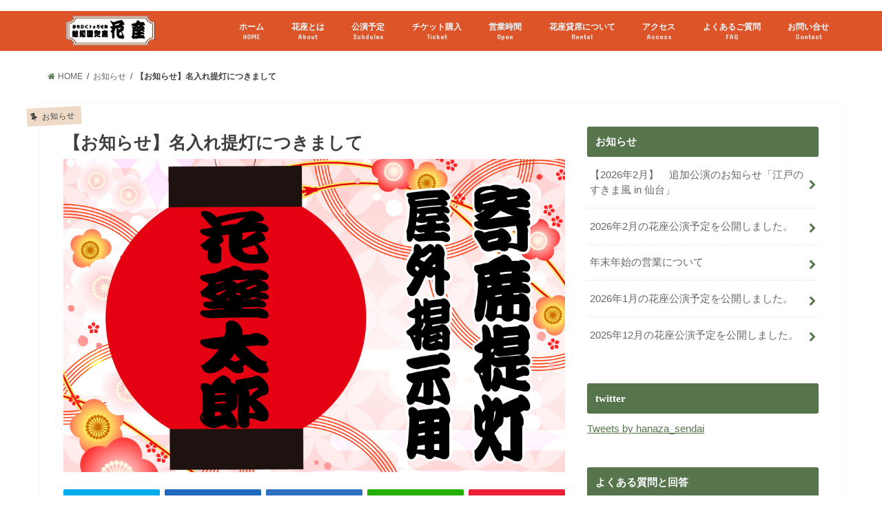

--- FILE ---
content_type: text/html; charset=UTF-8
request_url: https://hanaza.jp/2018/02/01/353/
body_size: 13289
content:
<!doctype html>
<!--[if lt IE 7]><html dir="ltr" lang="ja" prefix="og: https://ogp.me/ns#" class="no-js lt-ie9 lt-ie8 lt-ie7"><![endif]-->
<!--[if (IE 7)&!(IEMobile)]><html dir="ltr" lang="ja" prefix="og: https://ogp.me/ns#" class="no-js lt-ie9 lt-ie8"><![endif]-->
<!--[if (IE 8)&!(IEMobile)]><html dir="ltr" lang="ja" prefix="og: https://ogp.me/ns#" class="no-js lt-ie9"><![endif]-->
<!--[if gt IE 8]><!-->
<html dir="ltr" lang="ja" prefix="og: https://ogp.me/ns#" class="no-js"><!--<![endif]-->

<head>
     <meta charset="utf-8">
     <meta http-equiv="X-UA-Compatible" content="IE=edge">
     
     <meta name="HandheldFriendly" content="True">
     <meta name="MobileOptimized" content="320">
     <meta name="viewport" content="width=device-width, initial-scale=1" />

          
     <link rel="pingback" href="https://hanaza.jp/xmlrpc.php">

     <!--[if IE]>
<![endif]-->
     <!--[if lt IE 9]>
<script src="//html5shiv.googlecode.com/svn/trunk/html5.js"></script>
<script src="//css3-mediaqueries-js.googlecode.com/svn/trunk/css3-mediaqueries.js"></script>
<![endif]-->

               <!-- Google tag (gtag.js) -->
          <script async src="https://www.googletagmanager.com/gtag/js?id=G-RC6MSDD7F6"></script>
          <script>
               window.dataLayer = window.dataLayer || [];

               function gtag() {
                    dataLayer.push(arguments);
               }
               gtag('js', new Date());
               gtag('config', 'G-RC6MSDD7F6');
          </script>
     

     <!-- GAタグ -->
<script>
  (function(i,s,o,g,r,a,m){i['GoogleAnalyticsObject']=r;i[r]=i[r]||function(){
  (i[r].q=i[r].q||[]).push(arguments)},i[r].l=1*new Date();a=s.createElement(o),
  m=s.getElementsByTagName(o)[0];a.async=1;a.src=g;m.parentNode.insertBefore(a,m)
  })(window,document,'script','//www.google-analytics.com/analytics.js','ga');

  ga('create', 'UA-1621094-63', 'auto');
  ga('send', 'pageview');

</script>


     
		<!-- All in One SEO 4.9.3 - aioseo.com -->
		<title>【お知らせ】名入れ提灯につきまして | 花座 | 魅知国定席</title>
	<meta name="robots" content="max-image-preview:large" />
	<meta name="author" content="shiratsu"/>
	<link rel="canonical" href="https://hanaza.jp/2018/02/01/353/" />
	<meta name="generator" content="All in One SEO (AIOSEO) 4.9.3" />
		<meta property="og:locale" content="ja_JP" />
		<meta property="og:site_name" content="花座" />
		<meta property="og:type" content="article" />
		<meta property="og:title" content="【お知らせ】名入れ提灯につきまして | 花座 | 魅知国定席" />
		<meta property="og:url" content="https://hanaza.jp/2018/02/01/353/" />
		<meta property="article:published_time" content="2018-02-01T00:13:08+00:00" />
		<meta property="article:modified_time" content="2018-05-10T05:30:25+00:00" />
		<meta name="twitter:card" content="summary" />
		<meta name="twitter:title" content="【お知らせ】名入れ提灯につきまして | 花座 | 魅知国定席" />
		<script type="application/ld+json" class="aioseo-schema">
			{"@context":"https:\/\/schema.org","@graph":[{"@type":"Article","@id":"https:\/\/hanaza.jp\/2018\/02\/01\/353\/#article","name":"\u3010\u304a\u77e5\u3089\u305b\u3011\u540d\u5165\u308c\u63d0\u706f\u306b\u3064\u304d\u307e\u3057\u3066 | \u82b1\u5ea7 | \u9b45\u77e5\u56fd\u5b9a\u5e2d","headline":"\u3010\u304a\u77e5\u3089\u305b\u3011\u540d\u5165\u308c\u63d0\u706f\u306b\u3064\u304d\u307e\u3057\u3066","author":{"@id":"https:\/\/hanaza.jp\/author\/shiratsu\/#author"},"publisher":{"@id":"https:\/\/hanaza.jp\/#organization"},"image":{"@type":"ImageObject","url":"https:\/\/hanaza.jp\/wp-content\/uploads\/2018\/02\/\u5bc4\u5e2d\u63d0\u706f_\u5c4b\u5916\u7528_\u30d0\u30ca\u30fc2.jpg","width":1024,"height":640},"datePublished":"2018-02-01T09:13:08+09:00","dateModified":"2018-05-10T14:30:25+09:00","inLanguage":"ja","mainEntityOfPage":{"@id":"https:\/\/hanaza.jp\/2018\/02\/01\/353\/#webpage"},"isPartOf":{"@id":"https:\/\/hanaza.jp\/2018\/02\/01\/353\/#webpage"},"articleSection":"\u304a\u77e5\u3089\u305b"},{"@type":"BreadcrumbList","@id":"https:\/\/hanaza.jp\/2018\/02\/01\/353\/#breadcrumblist","itemListElement":[{"@type":"ListItem","@id":"https:\/\/hanaza.jp#listItem","position":1,"name":"\u30db\u30fc\u30e0","item":"https:\/\/hanaza.jp","nextItem":{"@type":"ListItem","@id":"https:\/\/hanaza.jp\/category\/news\/#listItem","name":"\u304a\u77e5\u3089\u305b"}},{"@type":"ListItem","@id":"https:\/\/hanaza.jp\/category\/news\/#listItem","position":2,"name":"\u304a\u77e5\u3089\u305b","item":"https:\/\/hanaza.jp\/category\/news\/","nextItem":{"@type":"ListItem","@id":"https:\/\/hanaza.jp\/2018\/02\/01\/353\/#listItem","name":"\u3010\u304a\u77e5\u3089\u305b\u3011\u540d\u5165\u308c\u63d0\u706f\u306b\u3064\u304d\u307e\u3057\u3066"},"previousItem":{"@type":"ListItem","@id":"https:\/\/hanaza.jp#listItem","name":"\u30db\u30fc\u30e0"}},{"@type":"ListItem","@id":"https:\/\/hanaza.jp\/2018\/02\/01\/353\/#listItem","position":3,"name":"\u3010\u304a\u77e5\u3089\u305b\u3011\u540d\u5165\u308c\u63d0\u706f\u306b\u3064\u304d\u307e\u3057\u3066","previousItem":{"@type":"ListItem","@id":"https:\/\/hanaza.jp\/category\/news\/#listItem","name":"\u304a\u77e5\u3089\u305b"}}]},{"@type":"Organization","@id":"https:\/\/hanaza.jp\/#organization","name":"\u9b45\u77e5\u56fd\u5b9a\u5e2d\uff1a\u82b1\u5ea7","description":"\u4ed9\u53f0\u843d\u8a9e\u5b9a\u5e2d\u82b1\u5ea7\uff5c\u843d\u8a9e\u6f2b\u624d\u7b49\u304a\u7b11\u3044\u30a4\u30d9\u30f3\u30c8\u958b\u50ac\uff01\u6771\u5317\u306e\u6f14\u82b8\u4e2d\u5fc3\u5730","url":"https:\/\/hanaza.jp\/","logo":{"@type":"ImageObject","url":"https:\/\/hanaza.jp\/wp-content\/uploads\/2017\/11\/\u82b1\u5ea7_\u30d8\u30c3\u30c0\u7528\u753b\u50cf.png","@id":"https:\/\/hanaza.jp\/2018\/02\/01\/353\/#organizationLogo","width":950,"height":250},"image":{"@id":"https:\/\/hanaza.jp\/2018\/02\/01\/353\/#organizationLogo"}},{"@type":"Person","@id":"https:\/\/hanaza.jp\/author\/shiratsu\/#author","url":"https:\/\/hanaza.jp\/author\/shiratsu\/","name":"shiratsu","image":{"@type":"ImageObject","@id":"https:\/\/hanaza.jp\/2018\/02\/01\/353\/#authorImage","url":"https:\/\/secure.gravatar.com\/avatar\/759afca56e4591254f1854c74d334844?s=96&d=mm&r=g","width":96,"height":96,"caption":"shiratsu"}},{"@type":"WebPage","@id":"https:\/\/hanaza.jp\/2018\/02\/01\/353\/#webpage","url":"https:\/\/hanaza.jp\/2018\/02\/01\/353\/","name":"\u3010\u304a\u77e5\u3089\u305b\u3011\u540d\u5165\u308c\u63d0\u706f\u306b\u3064\u304d\u307e\u3057\u3066 | \u82b1\u5ea7 | \u9b45\u77e5\u56fd\u5b9a\u5e2d","inLanguage":"ja","isPartOf":{"@id":"https:\/\/hanaza.jp\/#website"},"breadcrumb":{"@id":"https:\/\/hanaza.jp\/2018\/02\/01\/353\/#breadcrumblist"},"author":{"@id":"https:\/\/hanaza.jp\/author\/shiratsu\/#author"},"creator":{"@id":"https:\/\/hanaza.jp\/author\/shiratsu\/#author"},"image":{"@type":"ImageObject","url":"https:\/\/hanaza.jp\/wp-content\/uploads\/2018\/02\/\u5bc4\u5e2d\u63d0\u706f_\u5c4b\u5916\u7528_\u30d0\u30ca\u30fc2.jpg","@id":"https:\/\/hanaza.jp\/2018\/02\/01\/353\/#mainImage","width":1024,"height":640},"primaryImageOfPage":{"@id":"https:\/\/hanaza.jp\/2018\/02\/01\/353\/#mainImage"},"datePublished":"2018-02-01T09:13:08+09:00","dateModified":"2018-05-10T14:30:25+09:00"},{"@type":"WebSite","@id":"https:\/\/hanaza.jp\/#website","url":"https:\/\/hanaza.jp\/","name":"\u82b1\u5ea7 | \u9b45\u77e5\u56fd\u5b9a\u5e2d","description":"\u4ed9\u53f0\u843d\u8a9e\u5b9a\u5e2d\u82b1\u5ea7\uff5c\u843d\u8a9e\u6f2b\u624d\u7b49\u304a\u7b11\u3044\u30a4\u30d9\u30f3\u30c8\u958b\u50ac\uff01\u6771\u5317\u306e\u6f14\u82b8\u4e2d\u5fc3\u5730","inLanguage":"ja","publisher":{"@id":"https:\/\/hanaza.jp\/#organization"}}]}
		</script>
		<!-- All in One SEO -->

<link rel='dns-prefetch' href='//webfonts.xserver.jp' />
<link rel='dns-prefetch' href='//ajax.googleapis.com' />
<link rel='dns-prefetch' href='//fonts.googleapis.com' />
<link rel='dns-prefetch' href='//maxcdn.bootstrapcdn.com' />
<link rel='dns-prefetch' href='//s.w.org' />
<link rel="alternate" type="application/rss+xml" title="花座 | 魅知国定席 &raquo; フィード" href="https://hanaza.jp/feed/" />
<link rel="alternate" type="application/rss+xml" title="花座 | 魅知国定席 &raquo; コメントフィード" href="https://hanaza.jp/comments/feed/" />
		<!-- This site uses the Google Analytics by MonsterInsights plugin v8.14.1 - Using Analytics tracking - https://www.monsterinsights.com/ -->
		<!-- Note: MonsterInsights is not currently configured on this site. The site owner needs to authenticate with Google Analytics in the MonsterInsights settings panel. -->
					<!-- No UA code set -->
				<!-- / Google Analytics by MonsterInsights -->
				<script type="text/javascript">
			window._wpemojiSettings = {"baseUrl":"https:\/\/s.w.org\/images\/core\/emoji\/13.0.1\/72x72\/","ext":".png","svgUrl":"https:\/\/s.w.org\/images\/core\/emoji\/13.0.1\/svg\/","svgExt":".svg","source":{"concatemoji":"https:\/\/hanaza.jp\/wp-includes\/js\/wp-emoji-release.min.js"}};
			!function(e,a,t){var n,r,o,i=a.createElement("canvas"),p=i.getContext&&i.getContext("2d");function s(e,t){var a=String.fromCharCode;p.clearRect(0,0,i.width,i.height),p.fillText(a.apply(this,e),0,0);e=i.toDataURL();return p.clearRect(0,0,i.width,i.height),p.fillText(a.apply(this,t),0,0),e===i.toDataURL()}function c(e){var t=a.createElement("script");t.src=e,t.defer=t.type="text/javascript",a.getElementsByTagName("head")[0].appendChild(t)}for(o=Array("flag","emoji"),t.supports={everything:!0,everythingExceptFlag:!0},r=0;r<o.length;r++)t.supports[o[r]]=function(e){if(!p||!p.fillText)return!1;switch(p.textBaseline="top",p.font="600 32px Arial",e){case"flag":return s([127987,65039,8205,9895,65039],[127987,65039,8203,9895,65039])?!1:!s([55356,56826,55356,56819],[55356,56826,8203,55356,56819])&&!s([55356,57332,56128,56423,56128,56418,56128,56421,56128,56430,56128,56423,56128,56447],[55356,57332,8203,56128,56423,8203,56128,56418,8203,56128,56421,8203,56128,56430,8203,56128,56423,8203,56128,56447]);case"emoji":return!s([55357,56424,8205,55356,57212],[55357,56424,8203,55356,57212])}return!1}(o[r]),t.supports.everything=t.supports.everything&&t.supports[o[r]],"flag"!==o[r]&&(t.supports.everythingExceptFlag=t.supports.everythingExceptFlag&&t.supports[o[r]]);t.supports.everythingExceptFlag=t.supports.everythingExceptFlag&&!t.supports.flag,t.DOMReady=!1,t.readyCallback=function(){t.DOMReady=!0},t.supports.everything||(n=function(){t.readyCallback()},a.addEventListener?(a.addEventListener("DOMContentLoaded",n,!1),e.addEventListener("load",n,!1)):(e.attachEvent("onload",n),a.attachEvent("onreadystatechange",function(){"complete"===a.readyState&&t.readyCallback()})),(n=t.source||{}).concatemoji?c(n.concatemoji):n.wpemoji&&n.twemoji&&(c(n.twemoji),c(n.wpemoji)))}(window,document,window._wpemojiSettings);
		</script>
		<style type="text/css">
img.wp-smiley,
img.emoji {
	display: inline !important;
	border: none !important;
	box-shadow: none !important;
	height: 1em !important;
	width: 1em !important;
	margin: 0 .07em !important;
	vertical-align: -0.1em !important;
	background: none !important;
	padding: 0 !important;
}
</style>
	<link rel='stylesheet' id='aioseo/css/src/vue/standalone/blocks/table-of-contents/global.scss-css'  href='https://hanaza.jp/wp-content/plugins/all-in-one-seo-pack/dist/Lite/assets/css/table-of-contents/global.e90f6d47.css' type='text/css' media='all' />
<link rel='stylesheet' id='contact-form-7-css'  href='https://hanaza.jp/wp-content/plugins/contact-form-7/includes/css/styles.css' type='text/css' media='all' />
<link rel='stylesheet' id='style-css'  href='https://hanaza.jp/wp-content/themes/jstork/style.css?20200510' type='text/css' media='all' />
<link rel='stylesheet' id='child-style-css'  href='https://hanaza.jp/wp-content/themes/jstork_custom/style.css?20200510' type='text/css' media='all' />
<link rel='stylesheet' id='slick-css'  href='https://hanaza.jp/wp-content/themes/jstork/library/css/slick.css' type='text/css' media='all' />
<link rel='stylesheet' id='shortcode-css'  href='https://hanaza.jp/wp-content/themes/jstork/library/css/shortcode.css' type='text/css' media='all' />
<link rel='stylesheet' id='gf_Concert-css'  href='//fonts.googleapis.com/css?family=Concert+One' type='text/css' media='all' />
<link rel='stylesheet' id='gf_Lato-css'  href='//fonts.googleapis.com/css?family=Lato' type='text/css' media='all' />
<link rel='stylesheet' id='fontawesome-css'  href='//maxcdn.bootstrapcdn.com/font-awesome/4.7.0/css/font-awesome.min.css' type='text/css' media='all' />
<link rel='stylesheet' id='remodal-css'  href='https://hanaza.jp/wp-content/themes/jstork/library/css/remodal.css' type='text/css' media='all' />
<link rel='stylesheet' id='animate-css'  href='https://hanaza.jp/wp-content/themes/jstork/library/css/animate.min.css' type='text/css' media='all' />
<script type='text/javascript' src='//ajax.googleapis.com/ajax/libs/jquery/1.12.4/jquery.min.js' id='jquery-js'></script>
<script type='text/javascript' src='//webfonts.xserver.jp/js/xserverv3.js?fadein=0' id='typesquare_std-js'></script>
<link rel="https://api.w.org/" href="https://hanaza.jp/wp-json/" /><link rel="alternate" type="application/json" href="https://hanaza.jp/wp-json/wp/v2/posts/353" /><link rel="EditURI" type="application/rsd+xml" title="RSD" href="https://hanaza.jp/xmlrpc.php?rsd" />
<link rel="wlwmanifest" type="application/wlwmanifest+xml" href="https://hanaza.jp/wp-includes/wlwmanifest.xml" /> 

<link rel='shortlink' href='https://hanaza.jp/?p=353' />
<link rel="alternate" type="application/json+oembed" href="https://hanaza.jp/wp-json/oembed/1.0/embed?url=https%3A%2F%2Fhanaza.jp%2F2018%2F02%2F01%2F353%2F" />
<link rel="alternate" type="text/xml+oembed" href="https://hanaza.jp/wp-json/oembed/1.0/embed?url=https%3A%2F%2Fhanaza.jp%2F2018%2F02%2F01%2F353%2F&#038;format=xml" />
<style type='text/css'>
h1,h2,h3,h1:lang(ja),h2:lang(ja),h3:lang(ja),.entry-title:lang(ja){ font-family: "A1明朝";}h4,h5,h6,h4:lang(ja),h5:lang(ja),h6:lang(ja),div.entry-meta span:lang(ja),footer.entry-footer span:lang(ja){ font-family: "A1明朝";}.hentry,.entry-content p,.post-inner.entry-content p,#comments div:lang(ja){ font-family: "黎ミン M";}strong,b,#comments .comment-author .fn:lang(ja){ font-family: "リュウミン B-KL";}</style>
<style type="text/css">
body{color: #3E3E3E;}
a, #breadcrumb li.bc_homelink a::before, .authorbox .author_sns li a::before{color: #56754c;}
a:hover{color: #E69B9B;}
.article-footer .post-categories li a,.article-footer .tags a,.accordionBtn{  background: #56754c;  border-color: #56754c;}
.article-footer .tags a{color:#56754c; background: none;}
.article-footer .post-categories li a:hover,.article-footer .tags a:hover,.accordionBtn.active{ background:#E69B9B;  border-color:#E69B9B;}
input[type="text"],input[type="password"],input[type="datetime"],input[type="datetime-local"],input[type="date"],input[type="month"],input[type="time"],input[type="week"],input[type="number"],input[type="email"],input[type="url"],input[type="search"],input[type="tel"],input[type="color"],select,textarea,.field { background-color: #ffffff;}
.header{color: #ffffff;}
.bgfull .header,.header.bg,.header #inner-header,.menu-sp{background: #dc5428;}
#logo a{color: #efdac8;}
#g_nav .nav li a,.nav_btn,.menu-sp a,.menu-sp a,.menu-sp > ul:after{color: #edf9fc;}
#logo a:hover,#g_nav .nav li a:hover,.nav_btn:hover{color:#eeeeee;}
@media only screen and (min-width: 768px) {
.nav > li > a:after{background: #eeeeee;}
.nav ul {background: #666666;}
#g_nav .nav li ul.sub-menu li a{color: #f7f7f7;}
}
@media only screen and (max-width: 1165px) {
.site_description{background: #dc5428; color: #ffffff;}
}
#inner-content, #breadcrumb, .entry-content blockquote:before, .entry-content blockquote:after{background: #ffffff}
.top-post-list .post-list:before{background: #56754c;}
.widget li a:after{color: #56754c;}
.entry-content h2,.widgettitle,.accordion::before{background: #56754c; color: #ffffff;}
.entry-content h3{border-color: #56754c;}
.h_boader .entry-content h2{border-color: #56754c; color: #3E3E3E;}
.h_balloon .entry-content h2:after{border-top-color: #56754c;}
.entry-content ul li:before{ background: #56754c;}
.entry-content ol li:before{ background: #56754c;}
.post-list-card .post-list .eyecatch .cat-name,.top-post-list .post-list .eyecatch .cat-name,.byline .cat-name,.single .authorbox .author-newpost li .cat-name,.related-box li .cat-name,.carouselwrap .cat-name,.eyecatch .cat-name{background: #efdac8; color:  #444444;}
ul.wpp-list li a:before{background: #56754c; color: #ffffff;}
.readmore a{border:1px solid #56754c;color:#56754c;}
.readmore a:hover{background:#56754c;color:#fff;}
.btn-wrap a{background: #56754c;border: 1px solid #56754c;}
.btn-wrap a:hover{background: #E69B9B;border-color: #E69B9B;}
.btn-wrap.simple a{border:1px solid #56754c;color:#56754c;}
.btn-wrap.simple a:hover{background:#56754c;}
.blue-btn, .comment-reply-link, #submit { background-color: #56754c; }
.blue-btn:hover, .comment-reply-link:hover, #submit:hover, .blue-btn:focus, .comment-reply-link:focus, #submit:focus {background-color: #E69B9B; }
#sidebar1{color: #444444;}
.widget:not(.widget_text) a{color:#666666;}
.widget:not(.widget_text) a:hover{color:#999999;}
.bgfull #footer-top,#footer-top .inner,.cta-inner{background-color: #666666; color: #CACACA;}
.footer a,#footer-top a{color: #f7f7f7;}
#footer-top .widgettitle{color: #CACACA;}
.bgfull .footer,.footer.bg,.footer .inner {background-color: #666666;color: #CACACA;}
.footer-links li a:before{ color: #dc5428;}
.pagination a, .pagination span,.page-links a{border-color: #56754c; color: #56754c;}
.pagination .current,.pagination .current:hover,.page-links ul > li > span{background-color: #56754c; border-color: #56754c;}
.pagination a:hover, .pagination a:focus,.page-links a:hover, .page-links a:focus{background-color: #56754c; color: #fff;}
</style>
<style>.simplemap img{max-width:none !important;padding:0 !important;margin:0 !important;}.staticmap,.staticmap img{max-width:100% !important;height:auto !important;}.simplemap .simplemap-content{display:none;}</style>
<script>var google_map_api_key = "AIzaSyCryTpCUBApoCF9VGAfluXhCgEBlDAGIwI";</script><style type="text/css" id="custom-background-css">
body.custom-background { background-color: #ffffff; }
</style>
	<link rel="icon" href="https://hanaza.jp/wp-content/uploads/2017/11/hanazalogo200x200-120x120.png" sizes="32x32" />
<link rel="icon" href="https://hanaza.jp/wp-content/uploads/2017/11/hanazalogo200x200.png" sizes="192x192" />
<link rel="apple-touch-icon" href="https://hanaza.jp/wp-content/uploads/2017/11/hanazalogo200x200.png" />
<meta name="msapplication-TileImage" content="https://hanaza.jp/wp-content/uploads/2017/11/hanazalogo200x200.png" />
		<style type="text/css" id="wp-custom-css">
			#sitemap_list li:before {
width: 0;
height: 0;
}		</style>
		</head>

<body class="post-template-default single single-post postid-353 single-format-standard custom-background bg pannavi_on h_balloon sidebarright date_off">
     <div id="container" class="h_balloon  date_off">
          
                              <header class="header animated fadeIn bg headerleft" role="banner">
                    <div id="inner-header" class="wrap cf">
                         <div id="logo" class="gf ">
                                                                                                         <p class="h1 img"><a href="https://hanaza.jp"><img src="https://hanaza.jp/wp-content/uploads/2018/01/hanaza_toplogo.png" alt="花座 | 魅知国定席"></a></p>
                                                                                          </div>

                                                       <nav id="g_nav" role="navigation">
                                   
                                   <ul id="menu-%e3%83%a1%e3%82%a4%e3%83%b3%e3%83%a1%e3%83%8b%e3%83%a5%e3%83%bc" class="nav top-nav cf"><li id="menu-item-78" class="menu-item menu-item-type-custom menu-item-object-custom menu-item-home menu-item-78"><a href="http://hanaza.jp">ホーム<span class="gf">HOME</span></a></li>
<li id="menu-item-681" class="menu-item menu-item-type-post_type menu-item-object-page menu-item-681"><a href="https://hanaza.jp/about_hanaza/">花座とは<span class="gf">About</span></a></li>
<li id="menu-item-1835" class="menu-item menu-item-type-post_type_archive menu-item-object-schedules menu-item-has-children menu-item-1835"><a href="https://hanaza.jp/schedules/">公演予定<span class="gf">Schdules</span></a>
<ul class="sub-menu">
	<li id="menu-item-7195" class="menu-item menu-item-type-taxonomy menu-item-object-schedule_month menu-item-7195"><a href="https://hanaza.jp/schedule_month/schedule202601/">2026年1月</a></li>
	<li id="menu-item-7248" class="menu-item menu-item-type-taxonomy menu-item-object-schedule_month menu-item-7248"><a href="https://hanaza.jp/schedule_month/schedule202602/">2026年2月</a></li>
	<li id="menu-item-2907" class="menu-item menu-item-type-post_type_archive menu-item-object-livestreaming menu-item-2907"><a href="https://hanaza.jp/livestreaming/">ライブ配信予定</a></li>
</ul>
</li>
<li id="menu-item-632" class="menu-item menu-item-type-post_type menu-item-object-page menu-item-632"><a href="https://hanaza.jp/ticket-info/">チケット購入<span class="gf">Ticket</span></a></li>
<li id="menu-item-614" class="menu-item menu-item-type-post_type menu-item-object-page menu-item-614"><a href="https://hanaza.jp/open/">営業時間<span class="gf">Open</span></a></li>
<li id="menu-item-3243" class="menu-item menu-item-type-post_type menu-item-object-page menu-item-3243"><a href="https://hanaza.jp/hanaza_rental/">花座貸席について<span class="gf">Rental</span></a></li>
<li id="menu-item-74" class="menu-item menu-item-type-post_type menu-item-object-page menu-item-74"><a href="https://hanaza.jp/access/">アクセス<span class="gf">Access</span></a></li>
<li id="menu-item-73" class="menu-item menu-item-type-post_type menu-item-object-page menu-item-73"><a href="https://hanaza.jp/faq/">よくあるご質問<span class="gf">FAQ</span></a></li>
<li id="menu-item-72" class="menu-item menu-item-type-post_type menu-item-object-page menu-item-72"><a href="https://hanaza.jp/contact/">お問い合せ<span class="gf">Contact</span></a></li>
</ul>                              </nav>
                         
                         <a href="#spnavi" data-remodal-target="spnavi" class="nav_btn"><span class="text gf">menu</span></a>


                    </div>
               </header>

               
                    <div class="remodal" data-remodal-id="spnavi" data-remodal-options="hashTracking:false">
                         <button data-remodal-action="close" class="remodal-close"><span class="text gf">CLOSE</span></button>
                         <ul id="menu-%e3%83%a1%e3%82%a4%e3%83%b3%e3%83%a1%e3%83%8b%e3%83%a5%e3%83%bc-1" class="sp_g_nav nav top-nav cf"><li class="menu-item menu-item-type-custom menu-item-object-custom menu-item-home menu-item-78"><a href="http://hanaza.jp">ホーム<span class="gf">HOME</span></a></li>
<li class="menu-item menu-item-type-post_type menu-item-object-page menu-item-681"><a href="https://hanaza.jp/about_hanaza/">花座とは<span class="gf">About</span></a></li>
<li class="menu-item menu-item-type-post_type_archive menu-item-object-schedules menu-item-has-children menu-item-1835"><a href="https://hanaza.jp/schedules/">公演予定<span class="gf">Schdules</span></a>
<ul class="sub-menu">
	<li class="menu-item menu-item-type-taxonomy menu-item-object-schedule_month menu-item-7195"><a href="https://hanaza.jp/schedule_month/schedule202601/">2026年1月</a></li>
	<li class="menu-item menu-item-type-taxonomy menu-item-object-schedule_month menu-item-7248"><a href="https://hanaza.jp/schedule_month/schedule202602/">2026年2月</a></li>
	<li class="menu-item menu-item-type-post_type_archive menu-item-object-livestreaming menu-item-2907"><a href="https://hanaza.jp/livestreaming/">ライブ配信予定</a></li>
</ul>
</li>
<li class="menu-item menu-item-type-post_type menu-item-object-page menu-item-632"><a href="https://hanaza.jp/ticket-info/">チケット購入<span class="gf">Ticket</span></a></li>
<li class="menu-item menu-item-type-post_type menu-item-object-page menu-item-614"><a href="https://hanaza.jp/open/">営業時間<span class="gf">Open</span></a></li>
<li class="menu-item menu-item-type-post_type menu-item-object-page menu-item-3243"><a href="https://hanaza.jp/hanaza_rental/">花座貸席について<span class="gf">Rental</span></a></li>
<li class="menu-item menu-item-type-post_type menu-item-object-page menu-item-74"><a href="https://hanaza.jp/access/">アクセス<span class="gf">Access</span></a></li>
<li class="menu-item menu-item-type-post_type menu-item-object-page menu-item-73"><a href="https://hanaza.jp/faq/">よくあるご質問<span class="gf">FAQ</span></a></li>
<li class="menu-item menu-item-type-post_type menu-item-object-page menu-item-72"><a href="https://hanaza.jp/contact/">お問い合せ<span class="gf">Contact</span></a></li>
</ul>                         <button data-remodal-action="close" class="remodal-close"><span class="text gf">CLOSE</span></button>
                    </div>

               

               




               

               

               <div id="breadcrumbs" class="breadcrumb inner wrap cf"><ol itemprop="breadcrumb"><li class="bcHome" itemscope itemtype="http://data-vocabulary.org/Breadcrumb"><a href="https://hanaza.jp/" itemprop="url"><i class="fa fa-home"></i><span itemprop="title">HOME</span></a></li><li itemscope itemtype="http://data-vocabulary.org/Breadcrumb"><a href="https://hanaza.jp/category/news/" itemprop="url"><span itemprop="title">お知らせ</span></a></li><li itemscope itemtype="http://data-vocabulary.org/Breadcrumb"><span itemprop="title"><strong>【お知らせ】名入れ提灯につきまして</strong></span></li></ol></div>          
<div id="content">
<div id="inner-content" class="wrap cf">

<main id="main" class="m-all t-all d-5of7 cf" role="main">
<article id="post-353" class="post-353 post type-post status-publish format-standard has-post-thumbnail hentry category-news article cf" role="article">
<header class="article-header entry-header">
<p class="byline entry-meta vcard cf">
<span class="cat-name cat-id-7">お知らせ</span>
<span class="writer name author"><span class="fn">shiratsu</span></span>
</p>

<h1 class="entry-title single-title" itemprop="headline" rel="bookmark">【お知らせ】名入れ提灯につきまして</h1>

<figure class="eyecatch">
<img width="1024" height="640" src="https://hanaza.jp/wp-content/uploads/2018/02/寄席提灯_屋外用_バナー2.jpg" class="attachment-post-thumbnail size-post-thumbnail wp-post-image" alt="" loading="lazy" srcset="https://hanaza.jp/wp-content/uploads/2018/02/寄席提灯_屋外用_バナー2.jpg 1024w, https://hanaza.jp/wp-content/uploads/2018/02/寄席提灯_屋外用_バナー2-900x563.jpg 900w, https://hanaza.jp/wp-content/uploads/2018/02/寄席提灯_屋外用_バナー2-768x480.jpg 768w" sizes="(max-width: 1024px) 100vw, 1024px" /></figure>
<div class="share short">
<div class="sns">
<ul class="cf">

<li class="twitter"> 
<a target="blank" href="//twitter.com/intent/tweet?url=https%3A%2F%2Fhanaza.jp%2F2018%2F02%2F01%2F353%2F&text=%E3%80%90%E3%81%8A%E7%9F%A5%E3%82%89%E3%81%9B%E3%80%91%E5%90%8D%E5%85%A5%E3%82%8C%E6%8F%90%E7%81%AF%E3%81%AB%E3%81%A4%E3%81%8D%E3%81%BE%E3%81%97%E3%81%A6&tw_p=tweetbutton" onclick="window.open(this.href, 'tweetwindow', 'width=550, height=450,personalbar=0,toolbar=0,scrollbars=1,resizable=1'); return false;"><i class="fa fa-twitter"></i><span class="text">ツイート</span><span class="count"></span></a>
</li>

<li class="facebook">
<a href="//www.facebook.com/sharer.php?src=bm&u=https%3A%2F%2Fhanaza.jp%2F2018%2F02%2F01%2F353%2F&t=%E3%80%90%E3%81%8A%E7%9F%A5%E3%82%89%E3%81%9B%E3%80%91%E5%90%8D%E5%85%A5%E3%82%8C%E6%8F%90%E7%81%AF%E3%81%AB%E3%81%A4%E3%81%8D%E3%81%BE%E3%81%97%E3%81%A6" onclick="javascript:window.open(this.href, '', 'menubar=no,toolbar=no,resizable=yes,scrollbars=yes,height=300,width=600');return false;"><i class="fa fa-facebook"></i>
<span class="text">シェア</span><span class="count"></span></a>
</li>

<li class="hatebu">       
<a href="//b.hatena.ne.jp/add?mode=confirm&url=https://hanaza.jp/2018/02/01/353/&title=%E3%80%90%E3%81%8A%E7%9F%A5%E3%82%89%E3%81%9B%E3%80%91%E5%90%8D%E5%85%A5%E3%82%8C%E6%8F%90%E7%81%AF%E3%81%AB%E3%81%A4%E3%81%8D%E3%81%BE%E3%81%97%E3%81%A6" onclick="window.open(this.href, 'HBwindow', 'width=600, height=400, menubar=no, toolbar=no, scrollbars=yes'); return false;" target="_blank"><span class="text">はてブ</span><span class="count"></span></a>
</li>

<li class="line">
<a href="//line.me/R/msg/text/?%E3%80%90%E3%81%8A%E7%9F%A5%E3%82%89%E3%81%9B%E3%80%91%E5%90%8D%E5%85%A5%E3%82%8C%E6%8F%90%E7%81%AF%E3%81%AB%E3%81%A4%E3%81%8D%E3%81%BE%E3%81%97%E3%81%A6%0Ahttps%3A%2F%2Fhanaza.jp%2F2018%2F02%2F01%2F353%2F" target="_blank"><span>LINE</span></a>
</li>

<li class="pocket">
<a href="//getpocket.com/edit?url=https://hanaza.jp/2018/02/01/353/&title=【お知らせ】名入れ提灯につきまして" onclick="window.open(this.href, 'FBwindow', 'width=550, height=350, menubar=no, toolbar=no, scrollbars=yes'); return false;"><i class="fa fa-get-pocket"></i><span class="text">Pocket</span><span class="count"></span></a></li>

</ul>
</div> 
</div></header>



<section class="entry-content cf">

<div class="add titleunder">
<div id="custom_html-10" class="widget_text widget widget_custom_html"><div class="textwidget custom-html-widget"><div class="sch-item">
<span style="color: #ff0000;">安全に公演をお楽しみいただくために、皆様のご理解とご協力をお願い申し上げます。<br>詳しくは下記ボタンから確認いただけます。</span>
<div class="btn-wrap aligncenter big"><a href="https://hanaza.jp/2020/05/07/2827/">【ご確認ください】花座ご来場時のお願い</a></div>
</div></div></div></div>

<h2>本日（2月1日付）の河北新報 朝刊に花座の記事が掲載されました。</h2>
<p>いつも花座ウェブサイトをご覧いただき、誠にありがとうございます。</p>
<p>実施中のクラウドファンディングでは100名を超える方から既に200万円以上のご支援を賜り、私どもの予想以上に高いご期待を頂戴しております。</p>
<p>ありがたく御礼を申し上げますとともに、ご期待に添えるべく、より一層開場・運営に向けて尽力してまいります。</p>
<p>そして本日は河北新報様の朝刊に花座が掲載されました。</p>
<p>河北新報様の記事をご覧いただきました方へ、1点補足説明をさせていただきます。<br />
ご協賛いただいた方のお名前をお入れする「提灯」の仕様についてでございます。</p>
<h3>名入れ提灯のサイズにつきまして</h3>
<img loading="lazy" class="alignnone size-full wp-image-355" src="https://hanaza.jp/wp-content/uploads/2018/02/寄席提灯_屋外用_バナー2.jpg" alt="" width="1024" height="640" srcset="https://hanaza.jp/wp-content/uploads/2018/02/寄席提灯_屋外用_バナー2.jpg 1024w, https://hanaza.jp/wp-content/uploads/2018/02/寄席提灯_屋外用_バナー2-900x563.jpg 900w, https://hanaza.jp/wp-content/uploads/2018/02/寄席提灯_屋外用_バナー2-768x480.jpg 768w" sizes="(max-width: 1024px) 100vw, 1024px" />
<p>記事でも取り上げていただき、写真に「見本」と掲載された提灯ですが、実際の提灯は「9号丸型」という真ん丸のタイプになります。<br />
※写真掲載されたような縦長タイプではございません。</p>
<p>また、当初提灯は2種類ご用意しており「室内に飾る白提灯」と「屋外に飾る赤提灯」がございましたが、ご好評につき「室内に飾る白提灯」は限定数に達し、現在は「屋外に飾る赤提灯」のみ承っております。</p>
<p>ご不便をおかけいたしますが、何卒お間違いなきよう宜しくお願い申し上げます。</p>
<p>また重ねて、花座をどうぞご支援くださいますようお願い申し上げます。</p>
<p><a href="https://machi-kuru.com/fp/24" target="_blank">提灯の詳細な仕様やクラウドファンディングについてはこちら</a></p>
<h2>開場まで2か月、一層尽くしてまいります。</h2>
<p>早いもので、もう2018年も1か月が過ぎ、今日から2月となりました。<br />
花座も開場まであと2か月となり、事務局も日々あたふたとしながら準備を進めております。</p>
<p>先日は、4月1日～5日に開催する「魅知国仙台寄席」特別興行について情報公開致しました。<br />
公開直後から多くの方にご覧いただき、当ホームページをご覧いただいている方の数が急上昇しております。</p>
<p>みなさまのご期待にお応えできる場所を作ってまいります。</p>
<p>引き続き、花座をお引き立てくださいますようお願い申し上げます。</p>


</section>


<footer class="article-footer">
<ul class="post-categories">
	<li><a href="https://hanaza.jp/category/news/" rel="category tag">お知らせ</a></li></ul></footer>




<div class="sharewrap wow animated fadeIn" data-wow-delay="0.5s">

<div class="share">
<div class="sns">
<ul class="cf">

<li class="twitter"> 
<a target="blank" href="//twitter.com/intent/tweet?url=https%3A%2F%2Fhanaza.jp%2F2018%2F02%2F01%2F353%2F&text=%E3%80%90%E3%81%8A%E7%9F%A5%E3%82%89%E3%81%9B%E3%80%91%E5%90%8D%E5%85%A5%E3%82%8C%E6%8F%90%E7%81%AF%E3%81%AB%E3%81%A4%E3%81%8D%E3%81%BE%E3%81%97%E3%81%A6&tw_p=tweetbutton" onclick="window.open(this.href, 'tweetwindow', 'width=550, height=450,personalbar=0,toolbar=0,scrollbars=1,resizable=1'); return false;"><i class="fa fa-twitter"></i><span class="text">ツイート</span><span class="count"></span></a>
</li>

<li class="facebook">
<a href="//www.facebook.com/sharer.php?src=bm&u=https%3A%2F%2Fhanaza.jp%2F2018%2F02%2F01%2F353%2F&t=%E3%80%90%E3%81%8A%E7%9F%A5%E3%82%89%E3%81%9B%E3%80%91%E5%90%8D%E5%85%A5%E3%82%8C%E6%8F%90%E7%81%AF%E3%81%AB%E3%81%A4%E3%81%8D%E3%81%BE%E3%81%97%E3%81%A6" onclick="javascript:window.open(this.href, '', 'menubar=no,toolbar=no,resizable=yes,scrollbars=yes,height=300,width=600');return false;"><i class="fa fa-facebook"></i>
<span class="text">シェア</span><span class="count"></span></a>
</li>

<li class="hatebu">       
<a href="//b.hatena.ne.jp/add?mode=confirm&url=https://hanaza.jp/2018/02/01/353/&title=%E3%80%90%E3%81%8A%E7%9F%A5%E3%82%89%E3%81%9B%E3%80%91%E5%90%8D%E5%85%A5%E3%82%8C%E6%8F%90%E7%81%AF%E3%81%AB%E3%81%A4%E3%81%8D%E3%81%BE%E3%81%97%E3%81%A6" onclick="window.open(this.href, 'HBwindow', 'width=600, height=400, menubar=no, toolbar=no, scrollbars=yes'); return false;" target="_blank"><span class="text">はてブ</span><span class="count"></span></a>
</li>

<li class="line">
<a href="//line.me/R/msg/text/?%E3%80%90%E3%81%8A%E7%9F%A5%E3%82%89%E3%81%9B%E3%80%91%E5%90%8D%E5%85%A5%E3%82%8C%E6%8F%90%E7%81%AF%E3%81%AB%E3%81%A4%E3%81%8D%E3%81%BE%E3%81%97%E3%81%A6%0Ahttps%3A%2F%2Fhanaza.jp%2F2018%2F02%2F01%2F353%2F" target="_blank"><span>LINE</span></a>
</li>

<li class="pocket">
<a href="//getpocket.com/edit?url=https://hanaza.jp/2018/02/01/353/&title=【お知らせ】名入れ提灯につきまして" onclick="window.open(this.href, 'FBwindow', 'width=550, height=350, menubar=no, toolbar=no, scrollbars=yes'); return false;"><i class="fa fa-get-pocket"></i><span class="text">Pocket</span><span class="count"></span></a></li>

<li class="feedly">
<a href="https://feedly.com/i/subscription/feed/https://hanaza.jp/feed/"  target="blank"><i class="fa fa-rss"></i><span class="text">feedly</span><span class="count"></span></a></li>    
</ul>
</div>
</div></div>





</article>

<div class="np-post">
<div class="navigation">
<div class="prev np-post-list">
<a href="https://hanaza.jp/2018/04/29/634/" class="cf">
<figure class="eyecatch"><img width="120" height="120" src="https://hanaza.jp/wp-content/uploads/2018/04/180429_eyecatch_6月花座公演スケジュール-120x120.png" class="attachment-thumbnail size-thumbnail wp-post-image" alt="" loading="lazy" /></figure>
<span class="ttl">6月公演スケジュール</span>
</a>
</div>

<div class="next np-post-list">
<a href="https://hanaza.jp/2018/01/17/198/" class="cf">
<span class="ttl">【ご報告】クラウドファンディング目標額を突破いたしました</span>
<figure class="eyecatch"><img width="120" height="120" src="https://hanaza.jp/wp-content/uploads/2018/01/180117_アイキャッチ_achieve-120x120.jpg" class="attachment-thumbnail size-thumbnail wp-post-image" alt="" loading="lazy" srcset="https://hanaza.jp/wp-content/uploads/2018/01/180117_アイキャッチ_achieve-120x120.jpg 120w, https://hanaza.jp/wp-content/uploads/2018/01/180117_アイキャッチ_achieve-200x200.jpg 200w" sizes="(max-width: 120px) 100vw, 120px" /></figure>
</a>
</div>
</div>
</div>

  <div class="related-box original-related wow animated fadeIn cf">
    <div class="inbox">
	    <h2 class="related-h h_ttl"><span class="gf">RECOMMEND</span>こちらの記事も人気です。</h2>
		    <div class="related-post">
				<ul class="related-list cf">

  	        <li rel="bookmark" title="【お知らせ】＃花いっぱいプロジェクト　に参加します">
		        <a href="https://hanaza.jp/2020/03/26/2625/" rel=\"bookmark" title="【お知らせ】＃花いっぱいプロジェクト　に参加します" class="title">
		        	<figure class="eyecatch">
	        	                <img width="300" height="200" src="https://hanaza.jp/wp-content/uploads/2020/03/0627da298753a8b9eaaa865ae6d96cde-300x200.jpg" class="attachment-post-thum size-post-thum wp-post-image" alt="" loading="lazy" />	        	        		<span class="cat-name">お知らせ</span>
		            </figure>
					<time class="date gf">2020.3.26</time>
					<h3 class="ttl">
						【お知らせ】＃花いっぱいプロジェクト　に参加します					</h3>
				</a>
	        </li>
  	        <li rel="bookmark" title="2025年10月の花座公演予定を公開しました。">
		        <a href="https://hanaza.jp/2025/09/01/7039/" rel=\"bookmark" title="2025年10月の花座公演予定を公開しました。" class="title">
		        	<figure class="eyecatch">
	        	                <img width="300" height="200" src="https://hanaza.jp/wp-content/uploads/2025/08/202510-title-300x200.jpg" class="attachment-post-thum size-post-thum wp-post-image" alt="令和7年10月公演" loading="lazy" />	        	        		<span class="cat-name">お知らせ</span>
		            </figure>
					<time class="date gf">2025.9.1</time>
					<h3 class="ttl">
						2025年10月の花座公演予定を公開しました。					</h3>
				</a>
	        </li>
  	        <li rel="bookmark" title="【お知らせ】花座の新型コロナウイルス感染拡大防止対策について">
		        <a href="https://hanaza.jp/2020/03/10/2596/" rel=\"bookmark" title="【お知らせ】花座の新型コロナウイルス感染拡大防止対策について" class="title">
		        	<figure class="eyecatch">
	        	                <img width="300" height="200" src="https://hanaza.jp/wp-content/uploads/2020/03/b9dba1bfff5658a267226f1cf7814631-300x200.jpg" class="attachment-post-thum size-post-thum wp-post-image" alt="" loading="lazy" />	        	        		<span class="cat-name">お知らせ</span>
		            </figure>
					<time class="date gf">2020.3.10</time>
					<h3 class="ttl">
						【お知らせ】花座の新型コロナウイルス感染拡大防止対策について					</h3>
				</a>
	        </li>
  	        <li rel="bookmark" title="【ご報告】クラウドファンディング目標額を突破いたしました">
		        <a href="https://hanaza.jp/2018/01/17/198/" rel=\"bookmark" title="【ご報告】クラウドファンディング目標額を突破いたしました" class="title">
		        	<figure class="eyecatch">
	        	                <img width="267" height="200" src="https://hanaza.jp/wp-content/uploads/2018/01/180117_アイキャッチ_achieve.jpg" class="attachment-post-thum size-post-thum wp-post-image" alt="" loading="lazy" srcset="https://hanaza.jp/wp-content/uploads/2018/01/180117_アイキャッチ_achieve.jpg 1024w, https://hanaza.jp/wp-content/uploads/2018/01/180117_アイキャッチ_achieve-900x675.jpg 900w, https://hanaza.jp/wp-content/uploads/2018/01/180117_アイキャッチ_achieve-768x576.jpg 768w" sizes="(max-width: 267px) 100vw, 267px" />	        	        		<span class="cat-name">お知らせ</span>
		            </figure>
					<time class="date gf">2018.1.17</time>
					<h3 class="ttl">
						【ご報告】クラウドファンディング目標額を突破いたしました					</h3>
				</a>
	        </li>
  	        <li rel="bookmark" title="2023年度「花座講談教室」受講生募集中！">
		        <a href="https://hanaza.jp/2023/01/01/5113/" rel=\"bookmark" title="2023年度「花座講談教室」受講生募集中！" class="title">
		        	<figure class="eyecatch">
	        	                <img width="300" height="200" src="https://hanaza.jp/wp-content/uploads/2022/12/241c8283759d110fc340c45fa456694b-300x200.jpg" class="attachment-post-thum size-post-thum wp-post-image" alt="" loading="lazy" />	        	        		<span class="cat-name">お知らせ</span>
		            </figure>
					<time class="date gf">2023.1.1</time>
					<h3 class="ttl">
						2023年度「花座講談教室」受講生募集中！					</h3>
				</a>
	        </li>
  	        <li rel="bookmark" title="2022年10月の公演予定を公開しました。">
		        <a href="https://hanaza.jp/2022/09/01/4898/" rel=\"bookmark" title="2022年10月の公演予定を公開しました。" class="title">
		        	<figure class="eyecatch">
	        	                <img width="300" height="200" src="https://hanaza.jp/wp-content/uploads/2022/09/202210-title-300x200.jpg" class="attachment-post-thum size-post-thum wp-post-image" alt="" loading="lazy" />	        	        		<span class="cat-name">お知らせ</span>
		            </figure>
					<time class="date gf">2022.9.1</time>
					<h3 class="ttl">
						2022年10月の公演予定を公開しました。					</h3>
				</a>
	        </li>
  	        <li rel="bookmark" title="【ご来場の皆様へ】感染症対策とご来場時のお願い（2023/7/24更新）">
		        <a href="https://hanaza.jp/2023/07/24/2827/" rel=\"bookmark" title="【ご来場の皆様へ】感染症対策とご来場時のお願い（2023/7/24更新）" class="title">
		        	<figure class="eyecatch">
	        	                <img width="300" height="200" src="https://hanaza.jp/wp-content/uploads/2023/03/1e4b2ffdd9773f6c9ddb73f838cf15b4-300x200.jpg" class="attachment-post-thum size-post-thum wp-post-image" alt="" loading="lazy" />	        	        		<span class="cat-name">お知らせ</span>
		            </figure>
					<time class="date gf">2023.7.24</time>
					<h3 class="ttl">
						【ご来場の皆様へ】感染症対策とご来場時のお願い（2023/7/24更新）					</h3>
				</a>
	        </li>
  	        <li rel="bookmark" title="【連続講談会】「慶安太平記」が始まります">
		        <a href="https://hanaza.jp/2023/01/01/5141/" rel=\"bookmark" title="【連続講談会】「慶安太平記」が始まります" class="title">
		        	<figure class="eyecatch">
	        	                <img width="300" height="200" src="https://hanaza.jp/wp-content/uploads/2023/01/21f5adcd1db1767b946047badc365755-300x200.jpg" class="attachment-post-thum size-post-thum wp-post-image" alt="" loading="lazy" />	        	        		<span class="cat-name">お知らせ</span>
		            </figure>
					<time class="date gf">2023.1.1</time>
					<h3 class="ttl">
						【連続講談会】「慶安太平記」が始まります					</h3>
				</a>
	        </li>
  
  			</ul>
	    </div>
    </div>
</div>
  
<div class="authorbox wow animated fadeIn" data-wow-delay="0.5s">
</div>
</main>
<div id="sidebar1" class="sidebar m-all t-all d-2of7 cf" role="complementary">

<div id="recent-posts-2" class="widget widget_recent_entries"><h4 class="widgettitle"><span>お知らせ</span></h4>			<ul>
								
				<li>
					<a class="cf" href="https://hanaza.jp/2026/01/25/7263/" title="【2026年2月】　追加公演のお知らせ「江戸のすきま風 in 仙台」">
						【2026年2月】　追加公演のお知らせ「江戸のすきま風 in 仙台」											</a>
				</li>
								
				<li>
					<a class="cf" href="https://hanaza.jp/2026/01/01/7235/" title="2026年2月の花座公演予定を公開しました。">
						2026年2月の花座公演予定を公開しました。											</a>
				</li>
								
				<li>
					<a class="cf" href="https://hanaza.jp/2025/12/27/4265/" title="年末年始の営業について">
						年末年始の営業について											</a>
				</li>
								
				<li>
					<a class="cf" href="https://hanaza.jp/2025/12/01/7192/" title="2026年1月の花座公演予定を公開しました。">
						2026年1月の花座公演予定を公開しました。											</a>
				</li>
								
				<li>
					<a class="cf" href="https://hanaza.jp/2025/11/01/7139/" title="2025年12月の花座公演予定を公開しました。">
						2025年12月の花座公演予定を公開しました。											</a>
				</li>
							</ul>
			</div><div id="custom_html-4" class="widget_text widget widget_custom_html"><h4 class="widgettitle"><span>twitter</span></h4><div class="textwidget custom-html-widget"><a class="twitter-timeline" data-height="400" href="https://twitter.com/hanaza_sendai?ref_src=twsrc%5Etfw">Tweets by hanaza_sendai</a> <script async src="https://platform.twitter.com/widgets.js" charset="utf-8"></script></div></div><div id="custom_html-6" class="widget_text widget widget_custom_html"><h4 class="widgettitle"><span>よくある質問と回答</span></h4><div class="textwidget custom-html-widget">花座に関するよくある質問をまとめました。<br>
<a href="https://hanaza.jp/faq/">よくある質問と回答</a></div></div><div id="custom_html-7" class="widget_text widget widget_custom_html"><div class="textwidget custom-html-widget"><a href="http://bbi-sendai.com/" target="_blank" rel="noopener"><img src="https://hanaza.jp/wp-content/uploads/2019/09/bnr-bbi.png"></a></div></div>


</div></div>
</div>
<div id="page-top">
	<a href="#header" title="ページトップへ"><i class="fa fa-chevron-up"></i></a>
</div>





<footer id="footer" class="bg footer wow animated fadeIn" role="contentinfo">
	<div id="inner-footer" class="inner wrap cf">

	
		<div id="footer-top" class="cf">
	
											
								
							
		</div>

		
	
		<div id="footer-bottom">
						<nav role="navigation">
				<div class="footer-links cf"><ul id="menu-%e3%83%95%e3%83%83%e3%82%bf%e3%83%bc%e3%83%a1%e3%83%8b%e3%83%a5%e3%83%bc" class="footer-nav cf"><li id="menu-item-4926" class="menu-item menu-item-type-custom menu-item-object-custom menu-item-4926"><a href="https://select-type.com/law/?sp=eU52GU0K81k">特定商取引法に基づく表記</a></li>
<li id="menu-item-81" class="menu-item menu-item-type-post_type menu-item-object-page menu-item-81"><a href="https://hanaza.jp/sitemap/">サイトマップ</a></li>
</ul></div>			</nav>
						<p class="source-org copyright">&copy;Copyright2026 <a href="https://hanaza.jp/" rel="nofollow">花座 | 魅知国定席</a>.All Rights Reserved.</p>
		</div>
	</div>
</footer>
</div>
<div id="page-top">
	<a href="#header" class="pt-button" title="ページトップへ"></a>
</div>

<script>
	jQuery(document).ready(function($) {
		$(function() {
		    var showFlag = false;
		    var topBtn = $('#page-top');
		    var showFlag = false;
		
		    $(window).scroll(function () {
		        if ($(this).scrollTop() > 400) {
		            if (showFlag == false) {
		                showFlag = true;
		                topBtn.stop().addClass('pt-active');
		            }
		        } else {
		            if (showFlag) {
		                showFlag = false;
		                topBtn.stop().removeClass('pt-active');
		            }
		        }
		    });
		    // smooth scroll
		    topBtn.click(function () {
		        $('body,html').animate({
		            scrollTop: 0
		        }, 500);
		        return false;
		    });
		});
	  loadGravatars();
	});
</script>
<script>
$(function(){
	$(".widget_categories li, .widget_nav_menu li").has("ul").toggleClass("accordionMenu");
	$(".widget ul.children , .widget ul.sub-menu").after("<span class='accordionBtn'></span>");
	$(".widget ul.children , .widget ul.sub-menu").hide();
	$("ul .accordionBtn").on("click", function() {
		$(this).prev("ul").slideToggle();
		$(this).toggleClass("active");
	});
});
</script><script type='text/javascript' src='https://hanaza.jp/wp-includes/js/dist/vendor/wp-polyfill.min.js' id='wp-polyfill-js'></script>
<script type='text/javascript' id='wp-polyfill-js-after'>
( 'fetch' in window ) || document.write( '<script src="https://hanaza.jp/wp-includes/js/dist/vendor/wp-polyfill-fetch.min.js"></scr' + 'ipt>' );( document.contains ) || document.write( '<script src="https://hanaza.jp/wp-includes/js/dist/vendor/wp-polyfill-node-contains.min.js"></scr' + 'ipt>' );( window.DOMRect ) || document.write( '<script src="https://hanaza.jp/wp-includes/js/dist/vendor/wp-polyfill-dom-rect.min.js"></scr' + 'ipt>' );( window.URL && window.URL.prototype && window.URLSearchParams ) || document.write( '<script src="https://hanaza.jp/wp-includes/js/dist/vendor/wp-polyfill-url.min.js"></scr' + 'ipt>' );( window.FormData && window.FormData.prototype.keys ) || document.write( '<script src="https://hanaza.jp/wp-includes/js/dist/vendor/wp-polyfill-formdata.min.js"></scr' + 'ipt>' );( Element.prototype.matches && Element.prototype.closest ) || document.write( '<script src="https://hanaza.jp/wp-includes/js/dist/vendor/wp-polyfill-element-closest.min.js"></scr' + 'ipt>' );( 'objectFit' in document.documentElement.style ) || document.write( '<script src="https://hanaza.jp/wp-includes/js/dist/vendor/wp-polyfill-object-fit.min.js"></scr' + 'ipt>' );
</script>
<script type='text/javascript' id='contact-form-7-js-extra'>
/* <![CDATA[ */
var wpcf7 = {"api":{"root":"https:\/\/hanaza.jp\/wp-json\/","namespace":"contact-form-7\/v1"}};
/* ]]> */
</script>
<script type='text/javascript' src='https://hanaza.jp/wp-content/plugins/contact-form-7/includes/js/index.js' id='contact-form-7-js'></script>
<script type='text/javascript' src='https://hanaza.jp/wp-content/themes/jstork/library/js/libs/slick.min.js' id='slick-js'></script>
<script type='text/javascript' src='https://hanaza.jp/wp-content/themes/jstork/library/js/libs/remodal.js' id='remodal-js'></script>
<script type='text/javascript' src='https://hanaza.jp/wp-content/themes/jstork/library/js/libs/masonry.pkgd.min.js' id='masonry.pkgd.min-js'></script>
<script type='text/javascript' src='https://hanaza.jp/wp-includes/js/imagesloaded.min.js' id='imagesloaded-js'></script>
<script type='text/javascript' src='https://hanaza.jp/wp-content/themes/jstork/library/js/scripts.js' id='main-js-js'></script>
<script type='text/javascript' src='https://hanaza.jp/wp-content/themes/jstork/library/js/libs/modernizr.custom.min.js' id='css-modernizr-js'></script>
<script type='text/javascript' src='https://hanaza.jp/wp-includes/js/wp-embed.min.js' id='wp-embed-js'></script>
</body>
</html>

--- FILE ---
content_type: text/css
request_url: https://hanaza.jp/wp-content/themes/jstork_custom/style.css?20200510
body_size: 4495
content:
@charset "UTF-8";
/*
Template: jstork
Theme Name: stork_custom
Theme URI:http://open-cage.com/stork/
*/
/*コンタクトフォーム7のチェックボックスを縦に並べる*/
/* line 6, ___scss/_default.scss */
span.wpcf7-list-item {
  display: block !important;
}

/* ---------------------------
	Triangleplus extra css
--------------------------- */
/* visible
--------------------------- */
/* 2018.05.18 update
--------------------------- */
/* ---------------------------
	image / figure
--------------------------- */
/* line 19, ___scss/_tp_extend.scss */
figure {
  margin-bottom: 1.5em;
}

/* line 23, ___scss/_tp_extend.scss */
.d-1of2 figure img,
.d-1of3 figure img {
  margin-bottom: 5px;
}

/* ---------------------------
	Breadcrumb
--------------------------- */
/* line 31, ___scss/_tp_extend.scss */
#breadcrumbs {
  font-size: 0.7em;
  margin-top: 1.5em;
  margin-bottom: 1.5em;
  background: #ffffff;
  padding: 1em;
}
/* line 37, ___scss/_tp_extend.scss */
#breadcrumbs ul,
#breadcrumbs ol {
  margin: 0;
}
/* line 40, ___scss/_tp_extend.scss */
#breadcrumbs ul li:first-child,
#breadcrumbs ol li:first-child {
  margin-left: 0;
}
/* line 43, ___scss/_tp_extend.scss */
#breadcrumbs ul li,
#breadcrumbs ol li {
  float: left;
  margin-left: 0.5em;
}
/* line 46, ___scss/_tp_extend.scss */
#breadcrumbs ul li:after,
#breadcrumbs ol li:after {
  content: "/";
  margin-left: 0.5em;
}
/* line 50, ___scss/_tp_extend.scss */
#breadcrumbs ul li:last-child:after,
#breadcrumbs ol li:last-child:after {
  display: none;
}
/* line 53, ___scss/_tp_extend.scss */
#breadcrumbs ul li a,
#breadcrumbs ol li a {
  color: #666;
  text-decoration: none;
}
/* line 56, ___scss/_tp_extend.scss */
#breadcrumbs ul li a i.fa,
#breadcrumbs ul li a i,
#breadcrumbs ol li a i.fa,
#breadcrumbs ol li a i {
  color: #56754c !important;
  margin-right: 0.3rem;
}
/* line 62, ___scss/_tp_extend.scss */
#breadcrumbs ul li a:hover,
#breadcrumbs ol li a:hover {
  opacity: 0.5;
  filter: alpha(opacity=50);
  -ms-filter: "alpha(opacity=50)";
}

/* --------------------------------------------- */
/* single 公演予定 */
/* --------------------------------------------- */
/* line 75, ___scss/_tp_extend.scss */
body.single.single-schedules .single-title {
  font-size: 2.5em;
  margin-bottom: 1em;
}
@media (max-width: 480px) {
  body.single.single-schedules .single-title {
    font-size: 1.75em;
  }
}

/* --------------------------------------------- */
/* Page */
/* --------------------------------------------- */
/* line 87, ___scss/_tp_extend.scss */
.entry-content {
  margin: 0 0 3em;
}
/* line 89, ___scss/_tp_extend.scss */
.entry-content .entry-content-title {
  position: relative;
  font-size: 1.3em;
  font-weight: normal;
  border-bottom: 1px #ccc dashed;
  padding-bottom: 0.3em;
  margin-bottom: 1em;
  margin-top: 1em;
}
/* line 97, ___scss/_tp_extend.scss */
.entry-content .entry-content-title small {
  margin-left: 1em;
}
/* line 101, ___scss/_tp_extend.scss */
.entry-content .sch-item {
  padding: 0.7em 0;
}
/* line 104, ___scss/_tp_extend.scss */
.entry-content .sch-item ul li {
  margin: 0.5em 0;
}
/* line 107, ___scss/_tp_extend.scss */
.entry-content .sch-item ul li:before {
  position: relative;
  content: "";
  display: none;
}
/* line 113, ___scss/_tp_extend.scss */
.entry-content .sch-item ul.attention li {
  color: #e24b29;
}
/* line 119, ___scss/_tp_extend.scss */
.entry-content ul.date-open-time {
  margin: 1em 0;
}
/* line 121, ___scss/_tp_extend.scss */
.entry-content ul.date-open-time li {
  list-style-type: none;
  font-size: 1.2em;
  margin: 0.4em 0;
  padding-left: 1.2em;
}
/* line 127, ___scss/_tp_extend.scss */
.entry-content ul.date-open-time li:before {
  position: relative;
  content: "";
  display: none;
}
/* line 133, ___scss/_tp_extend.scss */
.entry-content dl.dl-date-open-time {
  margin: 1em 0;
}
/* line 135, ___scss/_tp_extend.scss */
.entry-content dl.dl-date-open-time dt {
  list-style-type: none;
  font-size: 1.2em;
  margin: 0.4em 0;
  padding-left: 1.2em;
}
/* line 142, ___scss/_tp_extend.scss */
.entry-content ul.performer-list {
  margin: 0;
}
/* line 144, ___scss/_tp_extend.scss */
.entry-content ul.performer-list li {
  display: inline-block;
  white-space: nowrap;
  position: relative;
  padding: 0 1.2em 0 0;
  margin: 0.3em 0;
}
/* line 150, ___scss/_tp_extend.scss */
.entry-content ul.performer-list li::before {
  content: "";
  position: absolute;
  right: 0;
  top: 50%;
  background: transparent;
  box-shadow: none;
}
/* line 158, ___scss/_tp_extend.scss */
.entry-content ul.performer-list li::after {
  content: "／";
  position: absolute;
  right: 0;
  top: 0;
  background: transparent;
  box-shadow: none;
}
/* line 166, ___scss/_tp_extend.scss */
.entry-content ul.performer-list li:last-child::after {
  content: "";
}

/* line 174, ___scss/_tp_extend.scss */
.page-title {
  font-size: 2.5em;
  color: #56754c;
  margin: 0 0 0.3em;
}

/* line 179, ___scss/_tp_extend.scss */
.entry-content p strong {
  color: #e24b29;
  font-weight: bold;
}

/* line 183, ___scss/_tp_extend.scss */
ul.contact-num li {
  padding-left: 0;
  margin: 0.3em 0;
  font-size: 1.6em;
  font-weight: bold;
}

/* line 189, ___scss/_tp_extend.scss */
ul.contact-num li small {
  font-size: 0.7em;
  margin-left: 1em;
  font-weight: normal;
}

/* line 194, ___scss/_tp_extend.scss */
ul.contact-num li i.fa {
  margin-right: 0.3em;
}

/* line 197, ___scss/_tp_extend.scss */
ul.contact-num li:before {
  display: none;
}

/* line 201, ___scss/_tp_extend.scss */
.entry-content h4 {
  font-weight: bold;
  margin-bottom: 0.5em;
  position: relative;
}

/* line 206, ___scss/_tp_extend.scss */
.entry-content h4 i.fa {
  margin-right: 0.3em;
}

/* ---------------------------
	dl
--------------------------- */
/* line 215, ___scss/_tp_extend.scss */
dl.dl-horizontal {
  position: relative;
  display: block;
  margin: 0;
  padding: 0;
  overflow: hidden;
  zoom: 1;
  font-size: 1.1em;
}
/* line 223, ___scss/_tp_extend.scss */
dl.dl-horizontal dt {
  font-weight: normal;
  display: block;
  float: left;
  margin-bottom: 1em;
  width: 230px;
  font-size: 1.1em;
}
/* line 231, ___scss/_tp_extend.scss */
dl.dl-horizontal dd {
  font-weight: bold;
  display: block;
  margin-bottom: 1em;
  padding-left: 240px;
  font-size: 1.1em;
}
/* line 239, ___scss/_tp_extend.scss */
dl.dl-horizontal.dl-horizontal-label dt,
dl.dl-horizontal.dl-horizontal-label dd {
  padding: 0.1em 0.3em;
  font-size: 1.15em;
}
/* line 243, ___scss/_tp_extend.scss */
dl.dl-horizontal.dl-horizontal-label dt {
  background-color: #6d9460;
  width: 5em;
  text-align: center;
  color: #fff;
  border-radius: 3px;
}
/* line 250, ___scss/_tp_extend.scss */
dl.dl-horizontal.dl-horizontal-label dd {
  margin-left: 6em;
}
/* line 252, ___scss/_tp_extend.scss */
dl.dl-horizontal.dl-horizontal-label dd ul {
  margin: 0 0 1em;
}
/* line 254, ___scss/_tp_extend.scss */
dl.dl-horizontal.dl-horizontal-label dd ul li {
  margin: 0 0 1em;
}
/* line 260, ___scss/_tp_extend.scss */
dl.dl-horizontal.dl-horizontal-label.dl-horizontal-label-lg dt {
  width: 7em;
}
/* line 263, ___scss/_tp_extend.scss */
dl.dl-horizontal.dl-horizontal-label.dl-horizontal-label-lg dd {
  margin-left: 8em;
}
/* line 269, ___scss/_tp_extend.scss */
dl.dl-horizontal.dl-horizontal-label.dl-horizontal-label-live dt,
dl.dl-horizontal.dl-horizontal-label.dl-horizontal-label-live dd {
  padding: 0.2em 0.3em;
  font-size: 1em;
}
/* line 273, ___scss/_tp_extend.scss */
dl.dl-horizontal.dl-horizontal-label.dl-horizontal-label-live dt {
  background-color: #6d9460;
  width: 9em;
  text-align: center;
  color: #fff;
  border-radius: 3px;
}
/* line 280, ___scss/_tp_extend.scss */
dl.dl-horizontal.dl-horizontal-label.dl-horizontal-label-live dd {
  margin-left: 9.75em;
}
/* line 282, ___scss/_tp_extend.scss */
dl.dl-horizontal.dl-horizontal-label.dl-horizontal-label-live dd ul {
  margin: 0 0 1em;
}
/* line 284, ___scss/_tp_extend.scss */
dl.dl-horizontal.dl-horizontal-label.dl-horizontal-label-live dd ul li {
  margin: 0 0 1em;
}
/* line 288, ___scss/_tp_extend.scss */
dl.dl-horizontal.dl-horizontal-label.dl-horizontal-label-live dd span {
  font-size: 0.8em;
  font-weight: normal;
}
/* line 294, ___scss/_tp_extend.scss */
dl.dl-horizontal.dl-horizontal-label.dl-horizontal-label-live.dl-horizontal-label-lg
  dt {
  width: 7em;
}
/* line 297, ___scss/_tp_extend.scss */
dl.dl-horizontal.dl-horizontal-label.dl-horizontal-label-live.dl-horizontal-label-lg
  dd {
  margin-left: 8em;
}

/* line 307, ___scss/_tp_extend.scss */
.label {
  padding: 0.5em 1em;
  background-color: #333;
  color: #fff;
  font-size: 1.1em;
  display: inline-block;
  text-align: center;
  border-radius: 3px;
}
/* line 315, ___scss/_tp_extend.scss */
.label.label-live {
  background-color: #dc5428;
}

/* line 320, ___scss/_tp_extend.scss */
.disable-btn {
  font-weight: bold;
  position: relative;
  background-color: #ccc;
  color: #666;
  border-radius: 0.2em;
  box-shadow: 0 4px 0 #ddd;
  border: none;
  text-shadow: 0 1px 1px rgba(0, 0, 0, 0.09);
  margin: 1.5em auto 2em;
  padding: 1em 2em;
  display: inline-block;
}

/* line 334, ___scss/_tp_extend.scss */
.btn-schedule-link {
  display: block;
  padding: 0.5em 1em;
  background-color: #fff;
  border: #dc5428 2px solid;
  border-radius: 3px;
  text-align: center;
  color: #dc5428;
  text-decoration: none;
}
/* line 343, ___scss/_tp_extend.scss */
.btn-schedule-link:hover {
  background-color: #f1bdac;
  color: #fff;
}

/* line 349, ___scss/_tp_extend.scss */
.text-red {
  color: #cf2727 !important;
}

/* --------------------------------------------- */
/* shortcode color change */
/* --------------------------------------------- */
/* line 357, ___scss/_tp_extend.scss */
.c_box.pink_box {
  background: #f4c9c9;
  border-color: #f48e8e !important;
  color: #775454;
}

/* line 362, ___scss/_tp_extend.scss */
.c_box.pink_box .box_title span {
  background: #f48e8e !important;
}

/* line 366, ___scss/_tp_extend.scss */
.c_box.green_box {
  background: #f4c9c9;
  border-color: #6d9460 !important;
  color: #775454;
}

/* line 371, ___scss/_tp_extend.scss */
.c_box.green_box .box_title span {
  background: #6d9460 !important;
}

/* extra */
/* line 377, ___scss/_tp_extend.scss */
.c_box.intitle.c_box.dark_green_box {
  background: #d8f7c3;
  border-color: #56754c;
  color: #42613a;
}
/* line 382, ___scss/_tp_extend.scss */
.c_box.intitle.c_box.dark_green_box ul li {
  font-weight: bold;
  font-size: 1.2em;
  white-space: nowrap;
}
/* line 388, ___scss/_tp_extend.scss */
.c_box.intitle.c_box.dark_green_box .typesquare_tags {
  background: #d8f7c3;
}
/* line 391, ___scss/_tp_extend.scss */
.c_box.intitle.c_box.dark_green_box .box_title span {
  background: #56754c;
  font-size: 1.1em;
  font-weight: normal;
  padding: 0.4em 0.7em 0.4em 1.5em;
  top: -1em;
}
@media (max-width: 480px) {
  .c_box.intitle.c_box.dark_green_box .box_title span {
    font-size: 0.95em;
  }
}

/* --------------------------------------------- */
/* Form */
/* --------------------------------------------- */
/* line 406, ___scss/_tp_extend.scss */
.form-box {
  padding: 25px 25px 15px;
  background-color: #efefef;
}

/* line 411, ___scss/_tp_extend.scss */
.form-box .wpcf7-submit {
  margin: 2em auto 0;
}

/* line 415, ___scss/_tp_extend.scss */
#main input[type="text"],
#main input[type="password"],
#main input[type="datetime"],
#main input[type="datetime-local"],
#main input[type="date"],
#main input[type="month"],
#main input[type="time"],
#main input[type="week"],
#main input[type="number"],
#main input[type="email"],
#main input[type="url"],
#main input[type="search"],
#main input[type="tel"],
#main input[type="color"],
#main select,
#main textarea,
#main .field {
  width: 60%;
}

/* line 418, ___scss/_tp_extend.scss */
#main textarea {
  width: 100%;
}

/* line 421, ___scss/_tp_extend.scss */
.wpcf7-submit {
  width: 80%;
}

/* line 425, ___scss/_tp_extend.scss */
button,
html input[type="button"],
input[type="reset"],
input[type="submit"] {
  padding: 20px;
  font-size: 1.1em;
}

/* --------------------------------------------- */
/* HOME */
/* --------------------------------------------- */
/* line 437, ___scss/_tp_extend.scss */
#custom_header {
  min-height: 430px;
}

/* --------------------------------------------- */
/* archive */
/* --------------------------------------------- */
/* line 445, ___scss/_tp_extend.scss */
.archivettl h1 {
  font-size: 2em;
  padding: 0 0.1em 0.2em;
  margin: 0 0 0.5em;
}

/* line 451, ___scss/_tp_extend.scss */
.post_type_description {
  margin: 0 0 1.5em;
  padding-left: 1.3em;
  position: relative;
}
/* line 455, ___scss/_tp_extend.scss */
.post_type_description::before {
  content: "\f138";
  font-family: "fontawesome";
  width: 1em;
  height: 1em;
  position: absolute;
  left: 0;
  top: 0;
}

/* line 466, ___scss/_tp_extend.scss */
.post-type-archive-content ul.month_schedule {
  margin: 0;
  padding: 0;
  display: flex;
  flex-wrap: wrap;
  justify-content: space-between;
}
/* line 472, ___scss/_tp_extend.scss */
.post-type-archive-content ul.month_schedule:after {
  content: "";
  display: block;
  width: 48%;
}
/* line 477, ___scss/_tp_extend.scss */
.post-type-archive-content ul.month_schedule li {
  list-style-type: none;
  margin: 0 auto;
  width: 48%;
  text-align: center;
}
/* line 483, ___scss/_tp_extend.scss */
.post-type-archive-content ul.month_schedule li a {
  display: block;
  text-decoration: none;
  box-shadow: 0 2px 5px rgba(0, 0, 0, 0.13);
}
/* line 487, ___scss/_tp_extend.scss */
.post-type-archive-content ul.month_schedule li a:hover {
  box-shadow: 0 0 15px rgba(0, 0, 0, 0.2);
  background-color: #96b48c;
  color: #fff;
}
/* line 493, ___scss/_tp_extend.scss */
.post-type-archive-content ul.month_schedule li:before {
  background: transparent;
}
/* line 496, ___scss/_tp_extend.scss */
.post-type-archive-content ul.month_schedule li dl {
  display: block;
  text-align: center;
  margin: 0;
  padding: 0;
  width: 100%;
}
/* line 502, ___scss/_tp_extend.scss */
.post-type-archive-content ul.month_schedule li dl dt,
.post-type-archive-content ul.month_schedule li dl dd {
  font-weight: bold;
}
/* line 505, ___scss/_tp_extend.scss */
.post-type-archive-content ul.month_schedule li dl dt {
  background-color: #56754c;
  color: #fff;
  padding: 0.4em 0;
  display: block;
}
/* line 511, ___scss/_tp_extend.scss */
.post-type-archive-content ul.month_schedule li dl dd {
  font-size: 3em;
  padding: 0.35em;
}

/* line 522, ___scss/_tp_extend.scss */
.visible-sm {
  display: none;
}

/* line 527, ___scss/_tp_extend.scss */
.entry-content .row {
  position: relative;
  display: flex;
  justify-content: space-between;
  width: 100%;
  padding: 0 3px;
}
/* line 533, ___scss/_tp_extend.scss */
.entry-content .row .col {
  flex-basis: 48%;
}
/* line 535, ___scss/_tp_extend.scss */
.entry-content .row .col .box {
  box-sizing: border-box;
  padding: 0 0;
  box-shadow: 0 0 3px rgba(0, 0, 0, 0.4);
  background-color: #fff;
}
/* line 540, ___scss/_tp_extend.scss */
.entry-content .row .col .box figure {
  margin-bottom: 0.5em;
}
/* line 542, ___scss/_tp_extend.scss */
.entry-content .row .col .box figure img {
  margin: 0;
}
/* line 545, ___scss/_tp_extend.scss */
.entry-content .row .col .box figure figcaption {
  font-size: 12px;
  text-align: right;
}
/* line 550, ___scss/_tp_extend.scss */
.entry-content .row .col .box .box-inner {
  padding: 15px;
}
/* line 552, ___scss/_tp_extend.scss */
.entry-content .row .col .box .box-inner h4 {
  margin: 0 0 0.5rem;
  padding: 0;
}
/* line 556, ___scss/_tp_extend.scss */
.entry-content .row .col .box .box-inner p {
  font-size: 14px;
  font-weight: bold;
}
/* line 561, ___scss/_tp_extend.scss */
.entry-content .row .col .box .box-inner ul li {
  font-size: 14px;
  margin: 0.5em 0;
}
/* line 564, ___scss/_tp_extend.scss */
.entry-content .row .col .box .box-inner ul li::before {
  top: 5px;
}
/* line 574, ___scss/_tp_extend.scss */
.entry-content .row .col-1-3 {
  flex-basis: 30%;
}
/* line 577, ___scss/_tp_extend.scss */
.entry-content .row .col-2-3 {
  flex-basis: 65%;
}
/* line 579, ___scss/_tp_extend.scss */
.entry-content .row .col-2-3 h2,
.entry-content .row .col-2-3 h3,
.entry-content .row .col-2-3 h4,
.entry-content .row .col-2-3 h5 {
  margin-top: 0;
}
/* line 582, ___scss/_tp_extend.scss */
.entry-content .row .col-2-3 h5 {
  margin-bottom: 1em;
  font-size: 1.2em;
}
/* line 586, ___scss/_tp_extend.scss */
.entry-content .row .col-2-3 h6 {
  margin-bottom: 0;
  font-size: 1em;
}

/* --------------------------------------------- */
/* Mobile Styles */
/* --------------------------------------------- */
@media (min-width: 992px) {
  /* line 599, ___scss/_tp_extend.scss */
  .hidden-md,
  .hidden-lg {
    display: none;
  }
}
@media (max-width: 991px) {
  /* line 605, ___scss/_tp_extend.scss */
  .hidden-xs,
  .hidden-sm {
    display: none;
  }
}
@media only screen and (max-width: 767px) {
  /* line 614, ___scss/_tp_extend.scss */
  #breadcrumbs {
    margin: 0;
    font-size: 10px;
    width: 100%;
    border-bottom: 1px solid #f7f7f7;
  }

  /* line 621, ___scss/_tp_extend.scss */
  .hidden-sm {
    display: none;
  }

  /* line 624, ___scss/_tp_extend.scss */
  .visible-sm {
    display: block;
  }
}
/* --------------------------------------------- */
/* Tablet Styles */
/* --------------------------------------------- */
@media only screen and (min-width: 768px) and (max-width: 1165px) {
  /* line 635, ___scss/_tp_extend.scss */
  .header .wrap,
  #breadcrumbs .wrap {
    width: 100%;
  }

  /* line 639, ___scss/_tp_extend.scss */
  #breadcrumbs {
    margin: 0 0 2em;
    width: 100%;
  }
}
/*Contact Form 7カスタマイズ*/
/*スマホContact Form 7カスタマイズ*/
@media (max-width: 500px) {
  /* line 651, ___scss/_tp_extend.scss */
  .entry-content .inquiry th,
  .entry-content .inquiry td {
    display: block;
    width: 100%;
    border-top: none;
    -webkit-box-sizing: border-box;
    -moz-box-sizing: border-box;
    box-sizing: border-box;
  }

  /* line 659, ___scss/_tp_extend.scss */
  .entry-content .inquiry tr:first-child th {
    border-top: 1px solid #d7d7d7;
  }

  /* 必須・任意のサイズ調整 */
  /* line 663, ___scss/_tp_extend.scss */
  .inquiry .required,
  .inquiry .any {
    font-size: 10px;
  }
}
/*見出し欄*/
/* line 670, ___scss/_tp_extend.scss */
.inquiry th {
  text-align: left;
  font-size: 16px;
  color: #444;
  padding-right: 5px;
  width: 35%;
  background: #f7f7f7;
  border: solid 1px #d7d7d7;
}

/*通常欄*/
/* line 680, ___scss/_tp_extend.scss */
.inquiry td {
  font-size: 16px;
  border: solid 1px #d7d7d7;
}

/*横の行とテーブル全体*/
/* line 685, ___scss/_tp_extend.scss */
.entry-content .inquiry tr,
.entry-content table {
  border: solid 1px #d7d7d7;
}

/*必須の調整*/
/* line 689, ___scss/_tp_extend.scss */
.required {
  font-size: 7px;
  padding: 5px;
  background: #ff9393;
  color: #fff;
  border-radius: 2px;
  margin-right: 5px;
  position: relative;
  bottom: 1px;
}

/*任意の調整*/
/* line 700, ___scss/_tp_extend.scss */
.any {
  font-size: 7px;
  padding: 5px;
  background: #93c9ff;
  color: #fff;
  border-radius: 2px;
  margin-right: 5px;
  position: relative;
  bottom: 1px;
}

/*ラジオボタンを縦並び指定*/
/* line 711, ___scss/_tp_extend.scss */
.verticallist .wpcf7-list-item {
  display: block;
}

/*送信ボタンのデザイン変更*/
/* line 715, ___scss/_tp_extend.scss */
#formbtn {
  padding: 15px;
  max-width: 350px;
  background: #ffaa56;
  color: #fff;
  font-size: 18px;
  font-weight: bold;
  border-radius: 2px;
  margin: 25px auto 0;
}

/*送信ボタンマウスホバー時*/
/* line 726, ___scss/_tp_extend.scss */
#formbtn:hover {
  background: #fff;
  color: #ffaa56;
  border: 2px solid #ffaa56;
}

/* line 735, ___scss/_tp_extend.scss */
#wpcf7-f1214-p1215-o1 p {
  margin-bottom: 0;
}

/* line 739, ___scss/_tp_extend.scss */
.acceptance-442 {
  text-align: center;
  display: block;
}
/* line 742, ___scss/_tp_extend.scss */
.acceptance-442 .wpcf7-acceptance {
  display: inline-block;
  border: 1px solid #aaa;
  padding: 15px;
  border-radius: 3px;
}
/* line 747, ___scss/_tp_extend.scss */
.acceptance-442 .wpcf7-acceptance span.wpcf7-list-item {
  text-align: center;
  margin: 0;
  line-height: 1;
}

/* line 757, ___scss/_tp_extend.scss */
#main .inquiry input[type="text"],
#main .inquiry input[type="password"],
#main .inquiry input[type="datetime"],
#main .inquiry input[type="datetime-local"],
#main .inquiry input[type="date"],
#main .inquiry input[type="month"],
#main .inquiry input[type="time"],
#main .inquiry input[type="week"],
#main .inquiry input[type="number"],
#main .inquiry input[type="email"],
#main .inquiry input[type="url"],
#main .inquiry input[type="search"],
#main .inquiry input[type="tel"],
#main .inquiry input[type="color"],
#main .inquiry select,
#main .inquiry textarea,
#main .inquiry .field {
  width: 100%;
}

/* line 782, ___scss/_tp_extend.scss */
div.wpcf7-response-output {
  padding: 30px;
  border-width: 3px;
  border-style: solid;
  font-weight: bold;
}

/* line 789, ___scss/_tp_extend.scss */
div.wpcf7-mail-sent-ok {
  border-color: inherit;
}

/* line 792, ___scss/_tp_extend.scss */
div.wpcf7-validation-errors {
  border-color: #ff0000;
  background-color: #ffcccc;
}

/* line 801, ___scss/_tp_extend.scss */
.wpcf7-form-control-wrap.school-vol1 span span.wpcf7-list-item {
  margin-bottom: 0.5rem;
  font-size: 1.2rem;
}
/* line 806, ___scss/_tp_extend.scss */
.wpcf7-form-control-wrap.school-vol1 span label span.wpcf7-list-item-label {
  margin-left: 0.5rem;
}

/* line 815, ___scss/_tp_extend.scss */
.reserve-sub-title {
  font-size: 1.3em;
  font-weight: normal;
  border-bottom: 1px dashed #ccc;
  margin-bottom: 1em;
  padding-bottom: 0.3em;
  margin-top: 0;
}

/* line 824, ___scss/_tp_extend.scss */
.border-box {
  border: 1px solid #ccc;
  padding: 1em;
  background-color: #fff;
  margin-bottom: 1em;
}

/* line 830, ___scss/_tp_extend.scss */
.btn-online {
  display: block;
  color: #fff;
  background-color: #dc5428;
  padding: 0.75em;
  line-height: 1;
  border-radius: 4px;
  font-size: 1.1em;
  text-align: center;
  text-decoration: none;
}

/* line 842, ___scss/_tp_extend.scss */
ul.disc-list {
  padding-left: 2em;
}
/* line 844, ___scss/_tp_extend.scss */
ul.disc-list li {
  list-style-type: disc;
  padding-left: 0;
}

/* line 851, ___scss/_tp_extend.scss */
.mt-10 {
  margin-top: 10px;
}

/* line 854, ___scss/_tp_extend.scss */
.mt-20 {
  margin-top: 20px;
}

/* line 857, ___scss/_tp_extend.scss */
.mt-30 {
  margin-top: 30px;
}

/* line 860, ___scss/_tp_extend.scss */
.mb-10 {
  margin-bottom: 10px;
}

/* line 863, ___scss/_tp_extend.scss */
.mb-20 {
  margin-bottom: 20px;
}

/* line 866, ___scss/_tp_extend.scss */
.mb-30 {
  margin-bottom: 30px;
}


--- FILE ---
content_type: text/plain
request_url: https://www.google-analytics.com/j/collect?v=1&_v=j102&a=1790232952&t=pageview&_s=1&dl=https%3A%2F%2Fhanaza.jp%2F2018%2F02%2F01%2F353%2F&ul=en-us%40posix&dt=%E3%80%90%E3%81%8A%E7%9F%A5%E3%82%89%E3%81%9B%E3%80%91%E5%90%8D%E5%85%A5%E3%82%8C%E6%8F%90%E7%81%AF%E3%81%AB%E3%81%A4%E3%81%8D%E3%81%BE%E3%81%97%E3%81%A6%20%7C%20%E8%8A%B1%E5%BA%A7%20%7C%20%E9%AD%85%E7%9F%A5%E5%9B%BD%E5%AE%9A%E5%B8%AD&sr=1280x720&vp=1280x720&_u=IADAAEABAAAAACAAI~&jid=1356343195&gjid=280845142&cid=1733914816.1769694224&tid=UA-1621094-63&_gid=2000734154.1769694225&_r=1&_slc=1&z=447119029
body_size: -558
content:
2,cG-1820V8ERSC